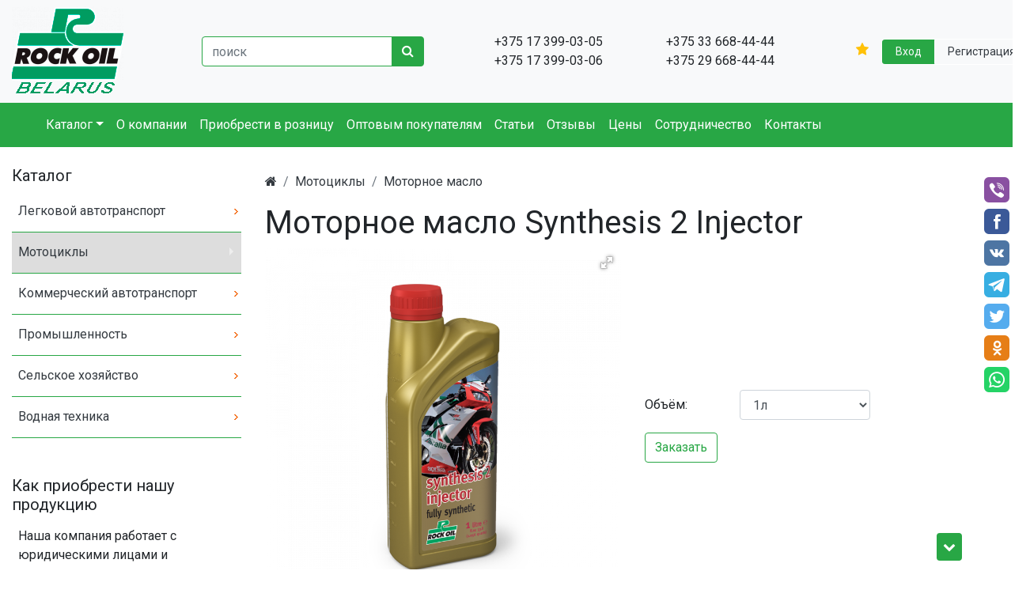

--- FILE ---
content_type: text/html; charset=UTF-8
request_url: https://rockoil.by/motocziklyi/motornoe-maslo-mt/motornoe-maslo-synthesis-2-injector.html
body_size: 8043
content:
<!doctype html>
<html lang="ru">
<head>
<title>Моторное масло Synthesis 2 Injector</title>
<meta name="description" content="">
<link rel="canonical" href="https://rockoil.by/motocziklyi/motornoe-maslo-mt/motornoe-maslo-synthesis-2-injector.html" />
<base href="https://rockoil.by/" />
<meta charset="UTF-8" />
<meta http-equiv="X-UA-Compatible" content="IE=edge">
<meta name="viewport" content="width=device-width, initial-scale=1, maximum-scale=1" />
<link rel="shortcut icon" href="/favicon.png" type="image/png">
<link rel="stylesheet" href="/assets/bootstrap/css/bootstrap.min.css">
<script src="/assets/js/script.js"></script>
<link href="/assets/css/style.css" rel="stylesheet" type="text/css" />
<link href="/assets/css/superfish.css" rel="stylesheet" type="text/css" />
<link href="/assets/font-awesome/css/font-awesome.min.css" rel="stylesheet" type="text/css">
<script src="https://ajax.googleapis.com/ajax/libs/jquery/3.5.1/jquery.min.js"></script>
<script type="application/ld+json">
{
"@context": "http://schema.org",
"@type": "BreadcrumbList",
"itemListElement":
[
{"@type": "ListItem",
"position": 1,
"name": "https://rockoil.by",
"item": "https://rockoil.by/"},{"@type": "ListItem",
"position": 2,
"name": "Мотоциклы",
"item": "https://rockoil.by/motocziklyi/"},{"@type": "ListItem",
"position": 3,
"name": "Моторное масло",
"item": "https://rockoil.by/motocziklyi/motornoe-maslo-mt/"},{"@type": "ListItem",
"position": 4,
"name": "Моторное масло Synthesis 2 Injector",
"item": "https://rockoil.by/motocziklyi/motornoe-maslo-mt/motornoe-maslo-synthesis-2-injector.html"}
]
}
</script>
<link rel="stylesheet" href="/assets/components/minishop2/css/web/default.css?v=0406dfeb5a" type="text/css" />
<script type="text/javascript">miniShop2Config = {"cssUrl":"\/assets\/components\/minishop2\/css\/web\/","jsUrl":"\/assets\/components\/minishop2\/js\/web\/","actionUrl":"\/assets\/components\/minishop2\/action.php","ctx":"web","close_all_message":"\u0437\u0430\u043a\u0440\u044b\u0442\u044c \u0432\u0441\u0435","price_format":[2,"."," "],"price_format_no_zeros":true,"weight_format":[3,"."," "],"weight_format_no_zeros":true};</script>
</head>
<body>
<header class="bg-light py-2">
    <div class="container">
        <div class="row align-items-center  justify-content-between">
            <div class="col-3 col-md-2 col-xl-2"><a href="/"><img class="img-fluid" src="/assets/images/logo1.png"></a></div>
            <div class="col-6 col-lg-4 col-xl-3"><div class="search" style="position: relative;">
<form class="form-inline my-2 my-lg-0 sisea-search-form" id="fsajax" action="rezultatyi-poiska.html" method="get"> 
<div class="input-group">
<input type="text" class="form-control form-control border-success" name="search" id="search" onkeyup="ajaxsrh()" placeholder="поиск" value="" size="25" autocomplete="off">   
<div class="input-group-append">
<button type="submit" title="Поиск" id="bsearch" class="btn btn-success border-success"><i class="fa fa-search"></i></button>
</div></div>
</form>
<div id="ajaxs" style="display:none;z-index:999;" class="bg-white position-absolute mt-0"></div>
</div></div>
            <div class="col-1 col-xl-2 text-left d-block d-lg-none"><a class="text-success" style="font-size:140%;" href="tel:+375173990306"><i class="fa fa-phone" aria-hidden="true"></i></a></div>
           <div class="col-1 col-xl-2 text-left d-block d-lg-none"><a href="lichnyij-kabinet/izbrannoe.html?favorite=1"><i title="Избранное" class="bi bi-star-fill text-warning mr-3" style="font-size:120;"></i></a></div>
           <div class="col-1 col-xl-2 text-left d-block d-lg-none"><a class="text-success" style="font-size:140%;" href="avtorizacziya.html"><i class="fa fa-user" aria-hidden="true"></i></a></div>
           
            <div class="col-3 col-xl-2 text-center d-none d-lg-block">
                <ul class="list-unstyled m-0">
                <li>+375 17 399-03-05</li>
                <li>+375 17 399-03-06</li>
                </ul>
              </div>
              
              <div class="col-3 col-xl-2 text-left d-none d-lg-block">
<ul class="list-unstyled m-0">
                <li>+375 33 668-44-44</li>
                <li>+375 29 668-44-44</li>
                </ul>
            </div>
            <div class="col-2 text-right d-none d-xl-block">
                <!--<img src="/images/logo-manufactured.png">-->
                
                <div class="d-flex">
<a href="lichnyij-kabinet/izbrannoe.html?favorite=1"><i title="Избранное" class="bi bi-star-fill text-warning mr-3" style="font-size:120;"></i></a>    
<!--<a href="korzina.html"><i title="Корзина" class="bi bi-basket2-fill text-white mr-3" style="font-size:120;"></i></a>  -->
<div class="btn-group border border-white rounded" role="group" aria-label="Basic example">
<!--<input type="button" class="authButton in btn btn-success text-light  btn-sm px-3" value="Вход" >
<input type="button" class="authButton reg btn btn-light text-dark btn-sm px-3" value="Регистрация">-->
<a href="avtorizacziya.html" title="Войти" class="authButton in btn btn-success text-light  btn-sm px-3">Вход</a>
<a href="registracziya.html" class="authButton reg btn btn-light text-dark btn-sm px-3">Регистрация</a>
</div>
</div>
                </div>

        </div>
    </div>
</header>
<nav class="navbar navbar-expand-lg navbar-dark bg-success mb-4 p-1">
<div class="container-fluid">
<div class="container">
<button class="navbar-toggler" type="button" data-toggle="collapse" data-target="#navbarNavDropdown" aria-controls="navbarNavDropdown" aria-expanded="false" aria-label="Toggle navigation">
<span class="navbar-toggler-icon"></span>
</button>
<div class="collapse navbar navbar-collapse py-1" id="navbarNavDropdown">
<ul class="navbar-nav me-auto mb-2 mb-lg-0">
<li class="nav-item dropdown">
<a class="nav-link dropdown-toggle text-white" href="#" id="navbarDropdownMenuLink" role="button" data-toggle="dropdown" aria-haspopup="true" aria-expanded="false">
Каталог</a>
<ul class="dropdown-menu " aria-labelledby="navbarDropdownMenuLink"><li class="first" ><a class="dropdown-item text-dark" href="/legkovoj-avtotransport/" >Легковой автотранспорт</a></li><li class="active" ><a class="dropdown-item text-dark" href="/motocziklyi/" >Мотоциклы</a></li><li class="" ><a class="dropdown-item text-dark" href="/kommercheskij-avtotransport/" >Коммерческий автотранспорт</a></li><li class="" ><a class="dropdown-item text-dark" href="/promyishlennost/" >Промышленность</a></li><li class="" ><a class="dropdown-item text-dark" href="/selskoe-xozyajstvo/" >Сельское хозяйство</a></li><li class="last" ><a class="dropdown-item text-dark" href="/vodnaya-texnika/" >Водная техника</a></li></ul></li>
<li class="nav-item"><a class="nav-link text-white" href="/o-nas.html">О компании</a></li>
<li class="nav-item"><a class="nav-link text-white" href="/priobresti-v-rozniczu.html">Приобрести в розницу</a></li>
<li class="nav-item"><a class="nav-link text-white" href="/optovyim-pokupatelyam.html">Оптовым покупателям</a></li>
<!--<li class="nav-item"><a class="nav-link text-white" href="/distribyuteryi-v-rb.html">Дистрибьютеры в РБ</a></li>-->
<li class="nav-item"><a class="nav-link text-white" href="/stati/">Статьи</a></li>
<li class="nav-item"><a class="nav-link text-white" href="/otzyivyi.html">Отзывы</a></li>
<li class="nav-item"><a class="nav-link text-white" href="/price.html">Цены</a></li>
<li class="nav-item"><a class="nav-link text-white" href="/sotrudnichestvo.html">Сотрудничество</a></li>
<li class="nav-item"><a class="nav-link text-white" href="/kontaktyi.html">Контакты</a></li>
</ul>
</div></div></div>
</nav>
<div class="container">
<div class="row justify-content-between">
<div class="col-3 d-none d-lg-block">
<p class="h5">Каталог</p>
<ul class="mainmenu nav flex-column "><li class="nav-item first" ><a href="/legkovoj-avtotransport/" class="parent text-dark nav-link p-2" ><span>Легковой автотранспорт</span></a><ul class="submenu nav flex-column "><li class="nav-item first" ><a class="nav-link p-2 text-dark" href="/legkovoj-avtotransport/antifrizyi/" >Антифризы</a></li><li class="nav-item " ><a class="nav-link p-2 text-dark" href="/legkovoj-avtotransport/motornoe-maslo-la/" >Моторное масло</a></li><li class="nav-item " ><a class="nav-link p-2 text-dark" href="/legkovoj-avtotransport/speczialnyie-zhidkosti/" >Специальные жидкости</a></li><li class="nav-item last" ><a class="nav-link p-2 text-dark" href="/legkovoj-avtotransport/transmissionnoe-maslo-la/" >Трансмиссионное масло</a></li></ul></li><li class="nav-item active" ><a href="/motocziklyi/" class="parent text-dark nav-link p-2" ><span>Мотоциклы</span></a><ul class="submenu nav flex-column "><li class="nav-item first active" ><a class="nav-link p-2 text-dark" href="/motocziklyi/motornoe-maslo-mt/" >Моторное масло</a></li><li class="nav-item " ><a class="nav-link p-2 text-dark" href="/motocziklyi/oxlazhdayushhie-zhidkosti-mt/" >Охлаждающие жидкости</a></li><li class="nav-item " ><a class="nav-link p-2 text-dark" href="/motocziklyi/oxlazhdayushhie-zhidkosti/" >Технические жидкости</a></li><li class="nav-item last" ><a class="nav-link p-2 text-dark" href="/motocziklyi/transmissionnoe-maslo-mt/" >Трансмиссионное масло</a></li></ul></li><li class="nav-item " ><a href="/kommercheskij-avtotransport/" class="parent text-dark nav-link p-2" ><span>Коммерческий автотранспорт</span></a><ul class="submenu nav flex-column "><li class="nav-item first" ><a class="nav-link p-2 text-dark" href="/kommercheskij-avtotransport/motornoe-maslo-ka/" >Моторное масло</a></li><li class="nav-item last" ><a class="nav-link p-2 text-dark" href="/kommercheskij-avtotransport/transmissionnoe-maslo-ka/" >Трансмиссионное масло</a></li></ul></li><li class="nav-item " ><a href="/promyishlennost/" class="parent text-dark nav-link p-2" ><span>Промышленность</span></a><ul class="submenu nav flex-column "><li class="nav-item first" ><a class="nav-link p-2 text-dark" href="/promyishlennost/smazki/" >Смазки</a></li></ul></li><li class="nav-item " ><a href="/selskoe-xozyajstvo/" class="parent text-dark nav-link p-2" ><span>Сельское хозяйство</span></a><ul class="submenu nav flex-column "><li class="nav-item first" ><a class="nav-link p-2 text-dark" href="/selskoe-xozyajstvo/motornoe-maslo-sh/" >Моторное масло</a></li></ul></li><li class="nav-item last" ><a href="/vodnaya-texnika/" class="parent text-dark nav-link p-2" ><span>Водная техника</span></a><ul class="submenu nav flex-column "><li class="nav-item first" ><a class="nav-link p-2 text-dark" href="/vodnaya-texnika/motornoe-maslo-vt/" >Моторное масло</a></li></ul></li></ul> 
<script>
var j = jQuery.noConflict();
j(document).ready(function() {
j('ul.mainmenu').superfish();
});
</script>
<div class="mt-5">
<p class="h5">Как приобрести нашу продукцию</p>
<div class="p-2">
<p>Наша компания работает с юридическими лицами и индивидуальными предпринимателями.</p> 
<p class="d-none">Для приобретения товаров можно наполнить корзину интересющими товарами, заполнить форму и отправить нам.</p>
<p class="d-none">Наши менеджеры произведут расчет и свяжутся с Вами для уточнения заявки.</p> 
<p>Для заказа можно просто позвонить нам по тел. <a class="text-success" href="tel:+375173990305">+375 17 399-03-05</a> или написать нам на email <a class="text-success" href="mailto:its@abro.by">its@abro.by</a> или через <a class="text-success" href="kontaktyi.html">форму обратной связи</a>.</p>  
</div></div>

</div>
<div class="col-12 col-lg-9">
<nav aria-label="breadcrumb"><ol class="breadcrumb bg-white px-0 py-2 mb-2"><li class="breadcrumb-item"><a class="text-dark" href="/"><i class="fa fa-home" aria-hidden="true"></i></a></li>
<li class="breadcrumb-item"><a class="text-dark" href="/motocziklyi/">Мотоциклы</a></li>
<li class="breadcrumb-item"><a class="text-dark" href="/motocziklyi/motornoe-maslo-mt/">Моторное масло</a></li></ol></nav>
<h1 class="text-center text-md-left">Моторное масло Synthesis 2 Injector</h1>
<div class="text-center text-md-left mb-2 mb-md-0">
    
    
    
</div>
<div id="msProduct" class="row align-items-center" itemtype="http://schema.org/Product" itemscope>
    <meta itemprop="name" content="Моторное масло Synthesis 2 Injector">
    <meta itemprop="description" content="Моторное масло Synthesis 2 Injector">
    <div class="col-12 col-md-6">
        <div id="msGallery">
            <div class="fotorama"
            data-nav="thumbs"
            data-width="100%"
            data-thumbheight="45"
            data-allowfullscreen="true"
            data-swipe="true"
            data-autoplay="5000">
                            <a href="/assets/images/products/127/motornoe-maslo-synthesis-2-injector-800x800.png" target="_blank">
                    <img src="/assets/images/products/127/small/motornoe-maslo-synthesis-2-injector-800x800.webp" alt="" title="motornoe-maslo-synthesis-2-injector-800x800">
                </a>
                    </div>
    </div>
    </div>
    <div class="col-12 col-md-6" itemtype="http://schema.org/AggregateOffer" itemprop="offers" itemscope>
        <meta itemprop="category" content="Моторное масло для мототехники">
        <meta itemprop="offerCount" content="1">
        <meta itemprop="price" content="0">
        <meta itemprop="lowPrice" content="0">
        <meta itemprop="priceCurrency" content="BYN">

        <form class="form-horizontal ms2_form" method="post">
            <input type="hidden" name="id" value="127"/>

       
                <div class="form-group row align-items-center">
        <label class="col-6 col-md-3 text-right text-md-left col-form-label" for="option_size">Объём:</label>
        <div class="col-6 col-md-9">
            <select name="options[size]" class="form-control col-md-6" id="option_size">
                                    <option value="1л">1л</option>
                                    <option value="4л">4л</option>
                                    <option value="20л">20л</option>
                                    <option value="60л">60л</option>
                                    <option value="200л">200л</option>
                            </select>
        </div>
    </div>


<button type="button" class="btn btn-outline-success" onclick="window.open('https://rockoil.by/kontaktyi.html')">Заказать</button>

           <!-- <div class="form-group row align-items-center">
                <label class="col-6 col-md-3 text-right text-md-left col-form-label" for="product_price">Количество:</label>
                <div class="col-6 col-md-9">
                    <div class="input-group">
                        <input type="number" name="count" min="1" id="product_price" class="form-control col-md-6" value="1"/>
                        <div class="input-group-append">
                            <span class="input-group-text">шт.</span>
                        </div>
                    </div>
                </div>
            </div>-->

            <!--<div class="form-group row align-items-center">
                <div class="col-12 offset-md-3 col-md-9 text-center text-md-left">
                    <button type="submit" class="btn btn-success" name="ms2_action" value="cart/add">
                        Добавить в корзину
                    </button>
                </div>
            </div>-->
        </form>

    </div>
</div>

    

    <p class="h3 mt-4">Характеристики</p>
        <div class="form-group row align-items-center mb-0 border-bottom">
        <label class="col-6 text-right text-md-left col-form-label">Внешний вид:</label>
        <div class="col-6 ">
                            янтарный                
                       </div>
    </div>
       <div class="form-group row align-items-center mb-0 border-bottom">
        <label class="col-6 text-right text-md-left col-form-label">Вязкость при 40°C (сСт):</label>
        <div class="col-6 ">
                            67,1                
                       </div>
    </div>
       <div class="form-group row align-items-center mb-0 border-bottom">
        <label class="col-6 text-right text-md-left col-form-label">Код продукта:</label>
        <div class="col-6 ">
                            07130                
                       </div>
    </div>
       <div class="form-group row align-items-center mb-0 border-bottom">
        <label class="col-6 text-right text-md-left col-form-label">Плотность при 15°C (кг/л):</label>
        <div class="col-6 ">
                            0,878                
                       </div>
    </div>
       <div class="form-group row align-items-center mb-0 border-bottom">
        <label class="col-6 text-right text-md-left col-form-label">Точка застывания°C:</label>
        <div class="col-6 ">
                            -45                
                       </div>
    </div>
   
    <p class="h3 mt-4">Спецификации / допуски</p>
        <div class="form-group row align-items-center mb-0 border-bottom">
        <label class="col-6 text-right text-md-left col-form-label">API:</label>
        <div class="col-6 ">
                            TC                
                       </div>
    </div>
       <div class="form-group row align-items-center mb-0 border-bottom">
        <label class="col-6 text-right text-md-left col-form-label">ISO:</label>
        <div class="col-6 ">
                            ISO-L-EGD                
                       </div>
    </div>
   
    <p class="h3 mt-4">Описание</p>
    <p><span>Полностью синтетическое двухтактное масло, изготовленное из различных синтетических базовых масел, включает эстеровые полиолы и полиизобутилены, которые успешно сочетаются с передовой технологией присадок.</span></p>
<p><span>Особенности:</span></p>
<p><span>Бездымное.</span></p>
<p><span>Легко смешивается.</span></p>
<p><span>Ультрачистое горение.</span></p>
<p><span>Высокая смазывающая способность - предотвращение заклинивания поршней под воздействием масла.</span></p>
<p><span>Высокая устойчивость к сдвигу - низкий уровень износа.</span></p>
<p><span>Отличная текучесть.</span></p>
<p><span>Synthesis 2 Injector является одним из ряда полностью синтетических смазочных материалов и представляет собой улучшенную версию чрезвычайно популярного «Synthesis 2». Этот продукт наиболее подходит для использования в инжекторной системе, но успешно используется в качестве премикс - масла.</span></p>
<p><span>ВНИМАНИЕ:</span></p>
<p><span>Synthesis 2 Injector не должен использоваться с касторовыми маслами.</span></p>
<p><span>Synthesis 2 Injector смешивается с этилированным или неэтилированным бензиновым, авиационным топливом и октановым усилителем, но не с метанолом.</span></p>
<p><span>Synthesis 2 Injector соответствует требованиям гидроциклов SEA-DOO</span></p>

</div>
</div>
</div>
<script>
var citem = document.getElementsByClassName('carousel-item');
var rand = getRandomIntInclusive(0, citem.length-1);
citem[rand].classList.add("active");
function getRandomIntInclusive(min, max) {
min = Math.ceil(min);
max = Math.floor(max);
return Math.floor(Math.random() * (max - min + 1)) + min;
}</script>
<p id="Go_Top"><a class="bg-success text-white p-2 rounded" href='#'><i class="fa fa-chevron-up"></i></a></p>
<p id="Go_Bottom"><a class="bg-success text-white p-2 rounded" href='#'><i class="fa fa-chevron-down"></i></a></p>
<footer class="bg-dark py-5 mt-5">
<div class="container">
    <div class="row text-light">
        <div class="col-12 col-lg-6 mb-4">
                <p class="mb-0">Общество с ограниченной ответственностью «Информторгсервис».</p>
                <p class="mb-0">Юридический и физический адрес: 220094 г.Минск, ул.Горовца 24-5</p>
                <p class="mb-0">Регистрация в торговом реестре РБ</p>
                <p class="mb-0">Сайт зарегистрирован в БелГИЭ</p>
                <p class="mb-0">e-mail: <a class="text-light" href="mailto:its@abro.by">its@abro.by</a></p>
                <p class="mb-0">Контактный телефон: <a class="text-light" href="tel:+375173990306">+375 17 399-03-06</a></p>
                <p class="mb-0">Режим работы: понедельник-пятница с 8.30 до 17.30</p>
                <p class="mb-0">УНП 101372593</p>
             </div>
<div class="col-12 col-lg-4 mt-2">
    <p class="h4 text-white">Мы в социальных сетях</p>
<div class="row">
    <div class="col">
        <a target="_blank" href="https://www.facebook.com/rockoil.lubricants">
        <img class="rounded" src="/images/facebook.png" alt="facebook" width="50" height="50"/>
        </a></div>
    <div class="col">
        <a target="_blank" href="https://twitter.com/RockOilNews?fbclid=IwAR3M7SC0RVNE7CywQeAcDoepnH4SEut_j8TUpMYna6KhVEaGqh1oVU0mivI">
            <img class="rounded" src="/images/twitter.png" alt="twitter" width="50" height="50"/>
        </a></div>
    <div class="col">
        <a target="_blank" href="https://www.instagram.com/rockoilnews/?fbclid=IwAR14TAXKtQj4cXZeBYZpcHn0MtreH6CpMpA_QMrvZAU0LP2nrFOH9p-HMZI">
            <img class="rounded" src="/images/instagramm.png" alt="instagram" width="50" height="50"/>
        </a></div>
</div>
    </div>            
        </div>
        <p class="text-light text-center py-1">© 2023  rockoil.by</p>
    </div>
</footer>
<link rel="stylesheet" href="https://cdn.jsdelivr.net/gh/fancyapps/fancybox@3.5.7/dist/jquery.fancybox.min.css">
<script src="https://cdn.jsdelivr.net/gh/fancyapps/fancybox@3.5.7/dist/jquery.fancybox.min.js"></script>
<script src="/assets/js/script.js"></script>
<script src="/assets/bootstrap/js/popper.min.js"></script>
<script src="/assets/bootstrap/js/bootstrap.min.js"></script>
<script src="/assets/js/superfish.js"></script>
<script>
var p = jQuery.noConflict();
p(function () {
 p('[data-toggle="popover"]').popover()
})
</script>
<script>
function ajaxsrh(){
var f = jQuery.noConflict();
var msg = f("#fsajax").serialize()
if(f('#search').val().length>1){
f.ajax({
        url : "/assets/searchquery.php",
        type: "POST",
        cache: false,
        data : msg,
        success: function(response){
		jsno = f.parseJSON(response);
		f('#ajaxs').show();
        f('#ajaxs').html(jsno.ans);
        }
            });
}else{
f('#ajaxs').hide();
}   }
</script>
<!-- uSocial -->
<script async src="https://usocial.pro/usocial/usocial.js?uid=864205c7bef49607&v=6.1.5" data-script="usocial" charset="utf-8"></script>
<div class="uSocial-Share" data-pid="abcc30592739e4e08b48a96b2e405128" data-type="share" data-options="round-rect,style1,default,right,slide-down,size32,eachCounter0,counter0,mobile_position_right" data-social="vi,fb,vk,telegram,twi,ok,wa"></div>
<!-- /uSocial -->
<!-- Yandex.Metrika counter -->
<script type="text/javascript" >
   (function(m,e,t,r,i,k,a){m[i]=m[i]||function(){(m[i].a=m[i].a||[]).push(arguments)};
   m[i].l=1*new Date();k=e.createElement(t),a=e.getElementsByTagName(t)[0],k.async=1,k.src=r,a.parentNode.insertBefore(k,a)})
   (window, document, "script", "https://mc.yandex.ru/metrika/tag.js", "ym");

   ym(73726156, "init", {
        clickmap:true,
        trackLinks:true,
        accurateTrackBounce:true
   });
</script>
<noscript><div><img src="https://mc.yandex.ru/watch/73726156" style="position:absolute; left:-9999px;" alt="" /></div></noscript>
<!-- /Yandex.Metrika counter -->
<script type="text/javascript" src="/assets/components/minishop2/js/web/default.js?v=0406dfeb5a"></script>
</body>
</html>

--- FILE ---
content_type: text/css
request_url: https://rockoil.by/assets/css/style.css
body_size: 889
content:
@import url("https://cdn.jsdelivr.net/npm/bootstrap-icons@1.3.0/font/bootstrap-icons.css");
@import url('https://fonts.googleapis.com/css2?family=Roboto:wght@400;700&display=swap');
@media (min-width: 1200px){
.container{max-width:1400px!important;}
}
body{font-family: 'Roboto', sans-serif;}
/*a {color: #333!important; text-decoration: none!important;}
a:hover{color: #000!important;text-decoration: none!important;}*/
a.text-white:hover{color: #d2d2d2!important; cursor:pointer;}
*{outline-style: none; }
:active, :hover, :focus { outline: 0; outline-offset: 0;}
:focus {border-color: none!important;outline: 0!important; box-shadow: none!important;}



ul.mainmenu li {
    position: relative;
    display: table;
    height: 52px;
    width: 100%;
}
ul.mainmenu li.active a{
	background:#ddd;
}
ul.mainmenu a {
    display: table-cell;
    vertical-align: middle;
    border-bottom: solid 1px #28a745;
    line-height: 1;
}
ul.mainmenu a:hover{
	background:#ddd;
	
}
ul.mainmenu a span{
	transition: .3s linear;
	padding-left:0px;
}
ul.mainmenu a:hover span{
	transition: .1s linear;
	padding-left:6px;
}
a.parent {
    background: url(/images/sub_icon.gif) no-repeat scroll 100% center transparent;
    background-position: 99%;
}
ul.mainmenu li ul {
    background: #fff;
    position: absolute;
    margin-top: -1px;
    border: solid 1px #28a745;
	border-bottom: none; 
    z-index: 999;
    width: 250px;
}
ul.mainmenu li {
    position: relative;
    display: table;
    height: 52px;
    width: 100%;
}
.card:hover{
	border: solid 1px #1e7e34;  
}
.tabview .prodrow{}
.listview .prodrow{ display: block;}
.listview .prodrow>.col{flex: 100%; max-width: 100%;}
.listview .imgblock{ max-width: 20%;} 
.listview form.ms2_form{display: flex;} 
.tabview .descblock .nameblock{text-align:center;}
.tabview .descblock { display: block;} 
.listview .descblock{max-width: 100%;flex: 100%;}

#Go_Top {
    position: fixed;
    right: 5%;
    bottom: -60px;
    z-index: 999;
    transition: bottom .4s;
}
#Go_Bottom {
    position: fixed;
    right: 5%;
    /* top: -70px; */
    bottom: -60px;
    z-index: 999;
    transition: top .4s;
}
.up {
    bottom: 60px !important;
}
.down {

    bottom: 0px !important;
}

#Go_Top a, #Go_Bottom a {
   /* display: block;
    text-align: center;*/
    -webkit-transition: .4s;
    -moz-transition: .4s;
    transition: .4s;
    /*font-size: 25px;
    padding: 5px;
    background-color: #3366cc;
    color: white;*/
}


--- FILE ---
content_type: application/javascript
request_url: https://rockoil.by/assets/js/script.js
body_size: 1550
content:
function SelectElement(id){ 
var urli = new URL(window.location.href);
var element = document.getElementById(id);
var val = urli.searchParams.get(id);
if(val!=null){
element.value = val;
element.checked= true;}
}
function MultiSelectElement(id){  
var urli = new URL(window.location.href);
var element = document.getElementById(id);
var values = urli.searchParams.getAll(id+"[]");
for (var i = 0; i < element.options.length; i++) {
element.options[i].selected = values.indexOf(element.options[i].value) >= 0;}
} 

function CheckBoxGroup(name){  
//console.log(name); 
var urli = new URL(window.location.href);
var rr = jQuery.noConflict();
var values = urli.searchParams.getAll(name+"[]");  
rr.each(rr("."+name), function(){  
if(values.indexOf(rr(this).val())>=0){
rr(this).prop('checked', true);	}
else{	
rr(this).prop('checked', false);}
//console.log(rr(this));
  });

}
function loadinfo(el){
	var values = document.getElementsByClassName('shlink');
	for(var i = 0; i < values.length; i++){
		document.getElementsByClassName('shlink')[i].innerHTML='';
		//console.log(document.getElementsByClassName('shlink')[i]);
	}
	//console.log(el);
	if(el.checked == true){
		//el.parentNode.parentNode.append(' Показать'); 
		el.parentNode.parentNode.getElementsByClassName('shlink')[0].innerHTML=' <input type="submit" class="btn btn-sm btn-outline-success" value="Показать">';
		//console.log(el.parentNode.parentNode.getElementsByClassName('shlink'));
	}else{
		el.parentNode.parentNode.getElementsByClassName('shlink')[0].innerHTML='';
		var x = document.getElementById("ffiltr");
x.submit(); // Form submission
	}
	//el.parentNode.parentNode.append(' Показать'); 
	//console.log(el.parentNode.parentNode);
}



function getCookie(name) {
var matches = document.cookie.match(new RegExp("(?:^|; )" + name.replace(/([\.$?*|{}\(\)\[\]\\\/\+^])/g, '\\$1') + "=([^;]*)" ));
return matches ? decodeURIComponent(matches[1]) : undefined;
}
function set_cookie (name, value){
delete_cookie(name);
document.cookie = name + "=" + escape ( value ) + '; path=/';
}
function delete_cookie ( cookie_name ){
document.cookie = cookie_name +'=; expires=Thu, 01 Jan 1970 00:00:00 GMT;';
}
function tofav(id,userid){
	var f = jQuery.noConflict();
f.ajax({
url: "/assets/tofav.php",
type: "POST",
data: {id: id,userid: userid},
dataType: "html",
success: function() {         }
  });
location.reload();  
}
function fromfav(id,userid){
var f = jQuery.noConflict();	
f.ajax({
url: "/assets/fromfav.php",
type: "POST",
data: {id: id,userid: userid},
dataType: "html",
success: function() {   }
});
location.reload();
}

function updateURLParameter(url, param, paramVal)
{
    var TheAnchor = null;
    var newAdditionalURL = "";
    var tempArray = url.split("?");
    var baseURL = tempArray[0];
    var additionalURL = tempArray[1];
    var temp = "";

    if (additionalURL) 
    {
        var tmpAnchor = additionalURL.split("#");
        var TheParams = tmpAnchor[0];
            TheAnchor = tmpAnchor[1];
        if(TheAnchor)
            additionalURL = TheParams;

        tempArray = additionalURL.split("&");

        for (var i=0; i<tempArray.length; i++)
        {
            if(tempArray[i].split('=')[0] != param)
            {
                newAdditionalURL += temp + tempArray[i];
                temp = "&";
            }
        }        
    }
    else
    {
        var tmpAnchor = baseURL.split("#");
        var TheParams = tmpAnchor[0];
            TheAnchor  = tmpAnchor[1];

        if(TheParams)
            baseURL = TheParams;
    }

    if(TheAnchor)
        paramVal += "#" + TheAnchor;

    var rows_txt = temp + "" + param + "=" + paramVal;
    return baseURL + "?" + newAdditionalURL + rows_txt;
}


var d= jQuery.noConflict();
d(function(){
d("#Go_Top").removeAttr("href");
if (d(window).scrollTop()>="250") d("#Go_Top").addClass("up")
d(window).scroll(function(){
if (d(window).scrollTop()<="250") d("#Go_Top").removeClass("up")
else d("#Go_Top").addClass("up")
});
d("#Go_Bottom").removeAttr("href");
if (d(window).scrollTop()<=d(document).height()-"999") d("#Go_Bottom").addClass("down")
d(window).scroll(function(){
if (d(window).scrollTop()>=d(document).height()-"999") d("#Go_Bottom").removeClass("down")
else d("#Go_Bottom").addClass("down")
});

d("#Go_Top").click(function(){
d("html, body").animate({scrollTop:0},"slow"); return false;
})
d("#Go_Bottom").click(function(){
d("html, body").animate({scrollTop:d(document).height()},"slow"); return false;
})
});

--- FILE ---
content_type: application/javascript
request_url: https://rockoil.by/assets/components/minishop2/js/web/lib/fotorama.min.js
body_size: 17216
content:
/*!
 * Fotorama 4.6.4 | http://fotorama.io/license/
 */
fotoramaVersion="4.6.4",function(i,be,xe,_e,u){"use strict";var Ce="fotorama",Te="fullscreen",ke=Ce+"__wrap",Me=ke+"--video",Se=ke+"--no-controls",Fe=ke+"--only-active",Ee=Ce+"__stage",Pe=Ee+"__frame",je=Ce+"__grab",Ne=Ce+"__arr",$e=Ne+"--disabled",qe=Ce+"__nav",Ae=qe+"--dots",ze=qe+"--thumbs",Oe=qe+"__frame",t=Ce+"__fade",d=t+"-front",h=t+"-rear",Le="fotorama__shadows",Ie=Ce+"__active",De=Ce+"__select",Re=Ce+"--fullscreen",We=Ce+"__error",He=Ce+"__loading",Ke=Ce+"__loaded",A=Ce+"__grabbing",Ve=Ce+"__img",Be=Ce+"__thumb",e=Ce+"__video",Xe=e+"-play",Qe='" tabindex="0" role="button',n=_e&&_e.fn.jquery.split(".");if(!n||n[0]<1||1==n[0]&&n[1]<8)throw"Fotorama requires jQuery 1.8 or later and will not run without it.";var l=function(f,i){var t,o,a={},d=f.documentElement,h="modernizr",r=f.createElement(h).style,e=" -webkit- -moz- -o- -ms- ".split(" "),n="Webkit Moz O ms",s=n.split(" "),u=n.toLowerCase().split(" "),l={},c=[],m=c.slice,p={}.hasOwnProperty;function v(t){r.cssText=t}function w(t,e){return typeof t===e}function g(t,e){for(var n in t){var o=t[n];if(!~(""+o).indexOf("-")&&r[o]!==i)return"pfx"!=e||o}return!1}function y(t,e,n){var o=t.charAt(0).toUpperCase()+t.slice(1),a=(t+" "+s.join(o+" ")+o).split(" ");return w(e,"string")||void 0===e?g(a,e):function(t,e,n){for(var o in t){var a=e[t[o]];if(a!==i)return!1===n?t[o]:w(a,"function")?a.bind(n||e):a}return!1}(a=(t+" "+u.join(o+" ")+o).split(" "),e,n)}for(var b in o=void 0!==p&&void 0!==p.call?function(t,e){return p.call(t,e)}:function(t,e){return e in t&&void 0===t.constructor.prototype[e]},Function.prototype.bind||(Function.prototype.bind=function(o){var a=this;if("function"!=typeof a)throw new TypeError;var i=m.call(arguments,1),r=function(){if(this instanceof r){var t=function(){};t.prototype=a.prototype;var e=new t,n=a.apply(e,i.concat(m.call(arguments)));return Object(n)===n?n:e}return a.apply(o,i.concat(m.call(arguments)))};return r}),l.csstransforms3d=function(){return!!y("perspective")},l)o(l,b)&&(t=b.toLowerCase(),a[t]=l[b](),c.push((a[t]?"":"no-")+t));return a.addTest=function(t,e){if("object"==typeof t)for(var n in t)o(t,n)&&a.addTest(n,t[n]);else{if(t=t.toLowerCase(),a[t]!==i)return a;e="function"==typeof e?e():e,"undefined"!=typeof enableClasses&&enableClasses&&(d.className+=" "+(e?"":"no-")+t),a[t]=e}return a},v(""),0,a._version="2.6.2",a._prefixes=e,a._domPrefixes=u,a._cssomPrefixes=s,a.testProp=function(t){return g([t])},a.testAllProps=y,a.testStyles=function(t,e,n,o){var a,i,r,s,u=f.createElement("div"),l=f.body,c=l||f.createElement("body");if(parseInt(n,10))for(;n--;)(r=f.createElement("div")).id=o?o[n]:h+(n+1),u.appendChild(r);return a=["&#173;",'<style id="s',h,'">',t,"</style>"].join(""),u.id=h,(l?u:c).innerHTML+=a,c.appendChild(u),l||(c.style.background="",c.style.overflow="hidden",s=d.style.overflow,d.style.overflow="hidden",d.appendChild(c)),i=e(u,t),l?u.parentNode.removeChild(u):(c.parentNode.removeChild(c),d.style.overflow=s),!!i},a.prefixed=function(t,e,n){return e?y(t,e,n):y(t,"pfx")},a}(be),Ue={ok:!1,is:function(){return!1},request:function(){},cancel:function(){},event:"",prefix:""},o="webkit moz o ms khtml".split(" ");if(void 0!==be.cancelFullScreen)Ue.ok=!0;else for(var a=0,r=o.length;a<r;a++)if(Ue.prefix=o[a],void 0!==be[Ue.prefix+"CancelFullScreen"]){Ue.ok=!0;break}Ue.ok&&(Ue.event=Ue.prefix+"fullscreenchange",Ue.is=function(){switch(this.prefix){case"":return be.fullScreen;case"webkit":return be.webkitIsFullScreen;default:return be[this.prefix+"FullScreen"]}},Ue.request=function(t){return""===this.prefix?t.requestFullScreen():t[this.prefix+"RequestFullScreen"]()},Ue.cancel=function(t){return""===this.prefix?be.cancelFullScreen():be[this.prefix+"CancelFullScreen"]()});var Ye,Ge={lines:12,length:5,width:2,radius:7,corners:1,rotate:15,color:"rgba(128, 128, 128, .75)",hwaccel:!0},Je={top:"auto",left:"auto",className:""};Ye=function(){"use strict";var i=["webkit","Moz","ms","O"],l={},m;function p(t,e){var n=be.createElement(t||"div"),o;for(o in e)n[o]=e[o];return n}function c(t){for(var e=1,n=arguments.length;e<n;e++)t.appendChild(arguments[e]);return t}var f=function(){var t=p("style",{type:"text/css"});c(be.getElementsByTagName("head")[0],t);return t.sheet||t.styleSheet}();function r(t,e,n,o){var a=["opacity",e,~~(t*100),n,o].join("-"),i=.01+n/o*100,r=Math.max(1-(1-t)/e*(100-i),t),s=m.substring(0,m.indexOf("Animation")).toLowerCase(),u=s&&"-"+s+"-"||"";if(!l[a]){f.insertRule("@"+u+"keyframes "+a+"{"+"0%{opacity:"+r+"}"+i+"%{opacity:"+t+"}"+(i+.01)+"%{opacity:1}"+(i+e)%100+"%{opacity:"+t+"}"+"100%{opacity:"+r+"}"+"}",f.cssRules.length);l[a]=1}return a}function o(t,e){var n=t.style,o,a;e=e.charAt(0).toUpperCase()+e.slice(1);for(a=0;a<i.length;a++){o=i[a]+e;if(n[o]!==u)return o}if(n[e]!==u)return e}function v(t,e){for(var n in e)t.style[o(t,n)||n]=e[n];return t}function e(t){for(var e=1;e<arguments.length;e++){var n=arguments[e];for(var o in n)if(t[o]===u)t[o]=n[o]}return t}function w(t){var e={x:t.offsetLeft,y:t.offsetTop};while(t=t.offsetParent)e.x+=t.offsetLeft,e.y+=t.offsetTop;return e}function d(t,e){return typeof t=="string"?t:t[e%t.length]}var n={lines:12,length:7,width:5,radius:10,rotate:0,corners:1,color:"#000",direction:1,speed:1,trail:100,opacity:1/4,fps:20,zIndex:2e9,className:"spinner",top:"auto",left:"auto",position:"relative"};function a(t){if(typeof this=="undefined")return new a(t);this.opts=e(t||{},a.defaults,n)}function t(){function l(t,e){return p("<"+t+' xmlns="urn:schemas-microsoft.com:vml" class="spin-vml">',e)}f.addRule(".spin-vml","behavior:url(#default#VML)");a.prototype.lines=function(t,o){var a=o.length+o.width,e=2*a;function i(){return v(l("group",{coordsize:e+" "+e,coordorigin:-a+" "+-a}),{width:e,height:e})}var n=-(o.width+o.length)*2+"px",r=v(i(),{position:"absolute",top:n,left:n}),s;function u(t,e,n){c(r,c(v(i(),{rotation:360/o.lines*t+"deg",left:~~e}),c(v(l("roundrect",{arcsize:o.corners}),{width:a,height:o.width,left:o.radius,top:-o.width>>1,filter:n}),l("fill",{color:d(o.color,t),opacity:o.opacity}),l("stroke",{opacity:0}))))}if(o.shadow)for(s=1;s<=o.lines;s++)u(s,-2,"progid:DXImageTransform.Microsoft.Blur(pixelradius=2,makeshadow=1,shadowopacity=.3)");for(s=1;s<=o.lines;s++)u(s);return c(t,r)};a.prototype.opacity=function(t,e,n,o){var a=t.firstChild;o=o.shadow&&o.lines||0;if(a&&e+o<a.childNodes.length){a=a.childNodes[e+o];a=a&&a.firstChild;a=a&&a.firstChild;if(a)a.opacity=n}}}a.defaults={},e(a.prototype,{spin:function(t){this.stop();var n=this,o=n.opts,a=n.el=v(p(0,{className:o.className}),{position:o.position,width:0,zIndex:o.zIndex}),e=o.radius+o.length+o.width,i,r;if(t){t.insertBefore(a,t.firstChild||null);r=w(t);i=w(a);v(a,{left:(o.left=="auto"?r.x-i.x+(t.offsetWidth>>1):parseInt(o.left,10)+e)+"px",top:(o.top=="auto"?r.y-i.y+(t.offsetHeight>>1):parseInt(o.top,10)+e)+"px"})}a.setAttribute("role","progressbar");n.lines(a,n.opts);if(!m){var s=0,u=(o.lines-1)*(1-o.direction)/2,l,c=o.fps,f=c/o.speed,d=(1-o.opacity)/(f*o.trail/100),h=f/o.lines;(function t(){s++;for(var e=0;e<o.lines;e++){l=Math.max(1-(s+(o.lines-e)*h)%f*d,o.opacity);n.opacity(a,e*o.direction+u,l,o)}n.timeout=n.el&&setTimeout(t,~~(1e3/c))})()}return n},stop:function(){var t=this.el;if(t){clearTimeout(this.timeout);if(t.parentNode)t.parentNode.removeChild(t);this.el=u}return this},lines:function(t,n){var o=0,e=(n.lines-1)*(1-n.direction)/2,a;function i(t,e){return v(p(),{position:"absolute",width:n.length+n.width+"px",height:n.width+"px",background:t,boxShadow:e,transformOrigin:"left",transform:"rotate("+~~(360/n.lines*o+n.rotate)+"deg) translate("+n.radius+"px"+",0)",borderRadius:(n.corners*n.width>>1)+"px"})}for(;o<n.lines;o++){a=v(p(),{position:"absolute",top:1+~(n.width/2)+"px",transform:n.hwaccel?"translate3d(0,0,0)":"",opacity:n.opacity,animation:m&&r(n.opacity,n.trail,e+o*n.direction,n.lines)+" "+1/n.speed+"s linear infinite"});if(n.shadow)c(a,v(i("#000","0 0 4px "+"#000"),{top:2+"px"}));c(t,c(a,i(d(n.color,o),"0 0 1px rgba(0,0,0,.1)")))}return t},opacity:function(t,e,n){if(e<t.childNodes.length)t.childNodes[e].style.opacity=n}});var s=v(p("group"),{behavior:"url(#default#VML)"});if(!o(s,"transform")&&s.adj)t();else m=o(s,"animation");return a}();var Ze,tn,w,g,y,b,en=_e(i),nn=_e(be),s="quirks"===xe.hash.replace("#",""),c=l.csstransforms3d,on=c&&!s,an=c||"CSS1Compat"===be.compatMode,rn=Ue.ok,f=navigator.userAgent.match(/Android|webOS|iPhone|iPad|iPod|BlackBerry|Windows Phone/i),sn=!on||f,un=navigator.msPointerEnabled,m="onwheel"in be.createElement("div")?"wheel":be.onmousewheel!==u?"mousewheel":"DOMMouseScroll",ln=250,cn=300,p=1400,fn="$stageFrame",dn="$navDotFrame",hn="$navThumbFrame",v=function(i){var r,t="bez_"+_e.makeArray(arguments).join("_").replace(".","p");return"function"!=typeof _e.easing[t]&&(r=function(n,o){function i(t,e){return u[e]=3*n[e],s[e]=3*(o[e]-n[e])-u[e],r[e]=1-u[e]-s[e],t*(u[e]+t*(s[e]+t*r[e]))}function e(t){for(var e,n,o=t,a=0;++a<14&&(e=i(o,0)-t,!(Math.abs(e)<.001));)o-=e/(n=o,u[0]+n*(2*s[0]+3*r[0]*n));return o}var r=[null,null],s=[null,null],u=[null,null];return function(t){return i(e(t),1)}},_e.easing[t]=function(t,e,n,o,a){return o*r([i[0],i[1]],[i[2],i[3]])(e/a)+n}),t}([.1,0,.25,1]),x="50%",_={width:null,minwidth:null,maxwidth:"100%",height:null,minheight:null,maxheight:null,ratio:null,margin:2,glimpse:0,fit:"contain",position:x,thumbposition:x,nav:"dots",navposition:"bottom",navwidth:null,thumbwidth:64,thumbheight:64,thumbmargin:2,thumbborderwidth:2,thumbfit:"cover",allowfullscreen:!1,transition:"slide",clicktransition:null,transitionduration:cn,captions:!0,hash:!1,startindex:0,loop:!1,autoplay:!1,stopautoplayontouch:!0,keyboard:!1,arrows:!0,click:!0,swipe:!0,trackpad:!1,enableifsingleframe:!1,controlsonstart:!0,shuffle:!1,direction:"ltr",shadows:!0,spinner:null},mn={left:!0,right:!0,down:!1,up:!1,space:!1,home:!1,end:!1};function pn(){}function vn(t,e,n){return Math.max(isNaN(e)?-1/0:e,Math.min(isNaN(n)?1/0:n,t))}function wn(t){var e={};return on?e.transform="translate3d("+t+"px,0,0)":e.left=t,e}function gn(t){return{"transition-duration":t+"ms"}}function C(t,e){return isNaN(t)?e:t}function yn(t,e){return C(+String(t).replace(e||"px",""))}function bn(t,e){return C((/%$/.test(n=t)?yn(n,"%"):u)/100*e,yn(t));var n}function xn(t){return(!isNaN(yn(t))||!isNaN(yn(t,"%")))&&t}function _n(t,e,n,o){return(t-(o||0))*(e+(n||0))}function T(t,e,n,o){var a,i,r,s=t.data();s&&(s.onEndFn=function(){a||(a=!0,clearTimeout(s.tT),n())},s.tProp=e,clearTimeout(s.tT),s.tT=setTimeout(function(){s.onEndFn()},1.5*o),(r=(i=t).data()).tEnd||(In(i[0],{WebkitTransition:"webkitTransitionEnd",MozTransition:"transitionend",OTransition:"oTransitionEnd otransitionend",msTransition:"MSTransitionEnd",transition:"transitionend"}[l.prefixed("transition")],function(t){r.tProp&&t.propertyName.match(r.tProp)&&r.onEndFn()}),r.tEnd=!0))}function Cn(n,t){if(n.length){var e=n.data();on?(n.css(gn(0)),e.onEndFn=pn,clearTimeout(e.tT)):n.stop();var o=Tn(t,function(){return t=n,on?+((e=t.css("transform")).match(/ma/)&&e.match(/-?\d+(?!d)/g)[e.match(/3d/)?12:4]):+t.css("left").replace("px","");var t,e});return n.css(wn(o)),o}}function Tn(){for(var t,e=0,n=arguments.length;e<n&&"number"!=typeof(t=e?arguments[e]():arguments[e]);e++);return t}function z(t,e){return Math.round(t+(e-t)/1.5)}function kn(){return kn.p=kn.p||("https:"===xe.protocol?"https://":"http://"),kn.p}function Mn(t,e){return"string"!=typeof t?t:(n=t,(o=be.createElement("a")).href=n,(t=o).host.match(/youtube\.com/)&&t.search?(r=t.search.split("v=")[1])&&(-1!==(i=r.indexOf("&"))&&(r=r.substring(0,i)),a="youtube"):t.host.match(/youtube\.com|youtu\.be/)?(r=t.pathname.replace(/^\/(embed\/|v\/)?/,"").replace(/\/.*/,""),a="youtube"):t.host.match(/vimeo\.com/)&&(a="vimeo",r=t.pathname.replace(/^\/(video\/)?/,"").replace(/\/.*/,"")),r&&a||!e||(r=t.href,a="custom"),!!r&&{id:r,type:a,s:t.search.replace(/^\?/,""),p:kn()});var n,o,a,i,r}function Sn(t,e,n,o){for(var a=0,i=t.length;a<i;a++){var r=t[a];if(r.i===n&&r.thumbsReady){var s={videoReady:!0};s[fn]=s[hn]=s[dn]=!1,o.splice(a,1,_e.extend({},r,s,e));break}}}function Fn(t){var f=[];function d(t,e,n){var o=n.thumb&&n.img!==n.thumb,a=yn(n.width||t.attr("width")),i=yn(n.height||t.attr("height")),r=e.attr("alt"),s=e.attr("title");r&&_e.extend(n,{alt:r}),s&&_e.extend(n,{title:s}),_e.extend(n,{width:a,height:i,thumbratio:Ln(n.thumbratio||yn(n.thumbwidth||e&&e.attr("width")||o||a)/yn(n.thumbheight||e&&e.attr("height")||o||i))})}return t.children().each(function(){var t,e,n,o,a,i,r,s,u,l=_e(this),c=On(_e.extend(l.data(),{id:l.attr("id")}));if(l.is("a, img"))e=c,n=!0,o=(t=l).children("img").eq(0),a=t.attr("href"),i=t.attr("src"),r=o.attr("src"),s=e.video,(u=!!n&&Mn(a,!0===s))?a=!1:u=s,d(t,o,_e.extend(e,{video:u,img:e.img||a||i||r,thumb:e.thumb||r||i||a}));else{if(l.is(":empty"))return;d(l,null,_e.extend(c,{html:this,_html:l.html()}))}f.push(c)}),f}function En(t,e,n,o){return En.i||(En.i=1,En.ii=[!0]),o=o||En.i,void 0===En.ii[o]&&(En.ii[o]=!0),t()?e():En.ii[o]&&setTimeout(function(){En.ii[o]&&En(t,e,n,o)},n||100),En.i++}function Pn(t,e,n,o){var a,i,r,s,u,l,c,f,d,h=t.data(),m=h.measures;return!m||h.l&&h.l.W===m.width&&h.l.H===m.height&&h.l.r===m.ratio&&h.l.w===e.w&&h.l.h===e.h&&h.l.m===n&&h.l.p===o||(a=m.width,i=m.height,r=e.w/e.h,s=m.ratio>=r,u="scaledown"===n,l="contain"===n,c="cover"===n,f={x:xn((d=((d=o)+"").split(/\s+/))[0])||x,y:xn(d[1])||x},s&&(u||l)||!s&&c?i=(a=vn(e.w,0,u?a:1/0))/m.ratio:(s&&c||!s&&(u||l))&&(a=(i=vn(e.h,0,u?i:1/0))*m.ratio),t.css({width:a,height:i,left:bn(f.x,e.w-a),top:bn(f.y,e.h-i)}),h.l={W:m.width,H:m.height,r:m.ratio,w:e.w,h:e.h,m:n,p:o}),!0}function jn(t,e,n){return e!==n&&(t<=e?"left":n<=t?"right":"left right")}function Nn(t,e,n,o){if(!n)return!1;if(!isNaN(t))return t-(o?0:1);for(var a,i=0,r=e.length;i<r;i++){if(e[i].id===t){a=i;break}}return a}function $n(t,e){return'<div class="'+t+'">'+(e||"")+"</div>"}function qn(t){for(var e=t.length;e;){var n=Math.floor(Math.random()*e--),o=t[e];t[e]=t[n],t[n]=o}return t}function An(t){return"[object Array]"==Object.prototype.toString.call(t)&&_e.map(t,function(t){return _e.extend({},t)})}function zn(t,e,n){t.scrollLeft(e||0).scrollTop(n||0)}function On(t){if(t){var n={};return _e.each(t,function(t,e){n[t.toLowerCase()]=e}),n}}function Ln(t){if(t){var e=+t;return isNaN(e)?(e=t.split("/"))[0]/e[1]||u:e}}function In(t,e,n,o){e&&(t.addEventListener?t.addEventListener(e,n,!!o):t.attachEvent("on"+e,n))}function Dn(t){return{tabindex:-1*t+"",disabled:t}}function Rn(e,n){In(e,"keyup",function(t){e.getAttribute("disabled")||13==t.keyCode&&n.call(e,t)})}function Wn(e,n){In(e,"focus",e.onfocusin=function(t){n.call(e,t)},!0)}function Hn(t,e){t.preventDefault?t.preventDefault():t.returnValue=!1,e&&t.stopPropagation&&t.stopPropagation()}function Kn(t){return t?">":"<"}function Vn(t,e){var n=t.data(),o=Math.round(e.pos),a=function(){n.sliding=!1,(e.onEnd||pn)()};void 0!==e.overPos&&e.overPos!==e.pos&&(o=e.overPos,a=function(){Vn(t,_e.extend({},e,{overPos:e.pos,time:Math.max(cn,e.time/2)}))});var i=_e.extend(wn(o),e.width&&{width:e.width});n.sliding=!0,on?(t.css(_e.extend(gn(e.time),i)),10<e.time?T(t,"transform",a,e.time):a()):t.stop().animate(i,e.time,v,a)}function Bn(t,e,n,o,a,i){var r,s,u,l,c,f=void 0!==i;!f&&(a.push(arguments),Array.prototype.push.call(arguments,a.length),1<a.length)||(t=t||_e(t),e=e||_e(e),r=t[0],s=e[0],u="crossfade"===o.method,l=function(){var t;l.done||(l.done=!0,(t=(f||a.shift())&&a.shift())&&Bn.apply(this,t),(o.onEnd||pn)(!!t))},c=o.time/(i||1),n.removeClass(h+" "+d),t.stop().addClass(h),e.stop().addClass(d),u&&s&&t.fadeTo(0,0),t.fadeTo(u?c:0,1,u&&l),e.fadeTo(c,0,l),r&&u||s||l())}function k(t){var e=(t.touches||[])[0]||t;t._x=e.pageX,t._y=e.clientY,t._now=_e.now()}function Xn(t,r){var s,u,n,o,l,e,a,c,f,d=t[0],h={};function i(t){if(n=_e(t.target),h.checked=e=a=f=!1,s||h.flow||t.touches&&1<t.touches.length||1<t.which||w&&w.type!==t.type&&y||(e=r.select&&n.is(r.select,d)))return e;l="touchstart"===t.type,a=n.is("a, a *",d),o=h.control,c=h.noMove||h.noSwipe||o?16:h.snap?0:4,k(t),u=w=t,g=t.type.replace(/down|start/,"move").replace(/Down/,"Move"),(r.onStart||pn).call(d,t,{control:o,$target:n}),s=h.flow=!0,l&&!h.go||Hn(t)}function m(t){if(t.touches&&1<t.touches.length||un&&!t.isPrimary||g!==t.type||!s)return s&&p(),void(r.onTouchEnd||pn)();k(t);var e=Math.abs(t._x-u._x),n=Math.abs(t._y-u._y),o=e-n,a=(h.go||h.x||0<=o)&&!h.noSwipe,i=o<0;l&&!h.checked?(s=a)&&Hn(t):(Hn(t),(r.onMove||pn).call(d,t,{touch:l})),!f&&Math.sqrt(Math.pow(e,2)+Math.pow(n,2))>c&&(f=!0),h.checked=h.checked||a||i}function p(t){(r.onTouchEnd||pn)();var e=s;h.control=s=!1,e&&(h.flow=!1),!e||a&&!h.checked||(t&&Hn(t),y=!0,clearTimeout(b),b=setTimeout(function(){y=!1},1e3),(r.onEnd||pn).call(d,{moved:f,$target:n,control:o,touch:l,startEvent:u,aborted:!t||"MSPointerCancel"===t.type}))}function v(){h.flow&&setTimeout(function(){h.flow=!1},ln)}return un?(In(d,"MSPointerDown",i),In(be,"MSPointerMove",m),In(be,"MSPointerCancel",p),In(be,"MSPointerUp",p)):(In(d,"touchstart",i),In(d,"touchmove",m),In(d,"touchend",p),In(be,"touchstart",function(){h.flow||setTimeout(function(){h.flow=!0},10)}),In(be,"touchend",v),In(be,"touchcancel",v),en.on("scroll",v),t.on("mousedown",i),nn.on("mousemove",m).on("mouseup",p)),t.on("click","a",function(t){h.checked&&Hn(t)}),h}function Qn(b,x){var n,_,C,T,o,k,a,M,S,F,E,P,i,j,N=b[0],r=b.data(),$={};function q(t,e){j=!0,n=_=t._x,a=t._now,k=[[a,n]],C=T=$.noMove||e?0:Cn(b,(x.getPos||pn)()),(x.onStart||pn).call(N,t)}return $=_e.extend(Xn(x.$wrap,_e.extend({},x,{onStart:function(t,e){S=$.min,F=$.max,E=$.snap,P=t.altKey,j=i=!1,e.control||r.sliding||q(t)},onMove:function(t,e){$.noSwipe||(j||q(t),_=t._x,k.push([t._now,_]),o=jn(T=C-(n-_),S,F),T<=S?T=z(T,S):F<=T&&(T=z(T,F)),$.noMove||(b.css(wn(T)),i||(i=!0,e.touch||un||b.addClass(A)),(x.onMove||pn).call(N,t,{pos:T,edge:o})))},onEnd:function(t){if(!$.noSwipe||!t.moved){j||q(t.startEvent,!0),t.touch||un||b.removeClass(A);for(var e,n,o,a,i,r,s,u,l,c=(M=_e.now())-ln,f=null,d=cn,h=x.friction,m=k.length-1;0<=m;m--){if(e=k[m][0],n=Math.abs(e-c),null===f||n<o)f=e,a=k[m][1];else if(f===c||o<n)break;o=n}s=vn(T,S,F);var p=a-_,v=0<=p,w=M-f,g=ln<w,y=!g&&T!==C&&s===T;E&&(s=vn(Math[y?v?"floor":"ceil":"round"](T/E)*E,S,F),S=F=s),y&&(E||s===T)&&(l=-p/w,d*=vn(Math.abs(l),x.timeLow,x.timeHigh),i=Math.round(T+l*d/h),E||(s=i),(!v&&F<i||v&&i<S)&&(r=v?S:F,E||(s=r),u=vn(s+.03*(u=i-r),r-50,r+50),d=Math.abs((T-u)/(l/h)))),d*=P?10:1,(x.onEnd||pn).call(N,_e.extend(t,{moved:t.moved||g&&E,pos:T,newPos:s,overPos:u,time:d}))}}})),$)}function Un(t,u){var l,c,f,e=t[0],d={prevent:{}};return In(e,m,function(t){var e=t.wheelDeltaY||-1*t.deltaY||0,n=t.wheelDeltaX||-1*t.deltaX||0,o=Math.abs(n)&&!Math.abs(e),a=Kn(n<0),i=c===a,r=_e.now(),s=r-f<ln;c=a,f=r,o&&d.ok&&(!d.prevent[a]||l)&&(Hn(t,!0),l&&i&&s||(u.shift&&(l=!0,clearTimeout(d.t),d.t=setTimeout(function(){l=!1},p)),(u.onEnd||pn)(t,u.shift?a:n)))}),d}function Yn(){_e.each(_e.Fotorama.instances,function(t,e){e.index=t})}En.stop=function(t){En.ii[t]=!1},jQuery.Fotorama=function(s,x){Ze=_e("html"),tn=_e("body");var _,C,i,r,c,f,d,h,m,p,v,w,g,a,y,b,T,u,l,k,M,S,F,E,P,j,N,$,q,t,e,A,z,n,o,O,L,I,D,R,W=this,H=_e.now(),K=Ce+H,V=s[0],B=1,X=s.data(),Q=_e("<style></style>"),U=_e($n("fotorama--hidden")),Y=_e($n(ke)),G=_e($n(Ee)).appendTo(Y),J=(G[0],_e($n("fotorama__stage__shaft")).appendTo(G)),Z=_e(),tt=_e($n(Ne+" fotorama__arr--prev"+Qe)),et=_e($n(Ne+" fotorama__arr--next"+Qe)),nt=tt.add(et).appendTo(G),ot=_e($n("fotorama__nav-wrap")),at=_e($n(qe)).appendTo(ot),it=_e($n("fotorama__nav__shaft")).appendTo(at),rt=_e(),st=_e(),ut=(J.data(),it.data(),_e($n("fotorama__thumb-border")).appendTo(it)),lt=_e($n("fotorama__fullscreen-icon"+Qe)),ct=lt[0],ft=_e($n(Xe)),dt=_e($n("fotorama__video-close")).appendTo(G)[0],ht=_e($n("fotorama__spinner")),mt=!1,pt={},vt={},wt={},gt={},yt={},bt={},xt={},_t=0,Ct=[];function Tt(){_e.each(_,function(t,e){var n,o,a,i,r,s,u,l;e.i||(e.i=B++,(n=Mn(e.video,!0))&&(o={},e.video=n,e.img||e.thumb?e.thumbsReady=!0:(i=_,r=W,"youtube"===(l=(a=e).video).type?(s=(u=kn()+"img.youtube.com/vi/"+l.id+"/default.jpg").replace(/\/default.jpg$/,"/hqdefault.jpg"),a.thumbsReady=!0):"vimeo"===l.type?_e.ajax({url:kn()+"vimeo.com/api/v2/video/"+l.id+".json",dataType:"jsonp",success:function(t){a.thumbsReady=!0,Sn(i,{img:t[0].thumbnail_large,thumb:t[0].thumbnail_small},a.i,r)}}):a.thumbsReady=!0,o={img:s,thumb:u}),Sn(_,{img:o.img,thumb:o.thumb},e.i,W)))})}function kt(t){return $[t]||W.fullScreen}function Mt(t){var e,n,o,a,i,r;t!==Mt.f&&(t?(s.html("").addClass(Ce+" "+K).append(Y).before(Q).before(U),n=W,_e.Fotorama.instances.push(n)):(Y.detach(),Q.detach(),U.detach(),s.html(X.urtext).removeClass(K),e=W,_e.Fotorama.instances.splice(e.index,1)),Yn(),o="keydown."+Ce,i="keydown."+(a=Ce+H),r="resize."+a+" orientationchange."+a,t?(nn.on(i,function(t){var e,n;c&&27===t.keyCode?le(c,e=!0,!0):(W.fullScreen||x.keyboard&&!W.index)&&(27===t.keyCode?(e=!0,W.cancelFullScreen()):t.shiftKey&&32===t.keyCode&&kt("space")||37===t.keyCode&&kt("left")||38===t.keyCode&&kt("up")?n="<":32===t.keyCode&&kt("space")||39===t.keyCode&&kt("right")||40===t.keyCode&&kt("down")?n=">":36===t.keyCode&&kt("home")?n="<<":35===t.keyCode&&kt("end")&&(n=">>")),(e||n)&&Hn(t),n&&W.show({index:n,slow:t.altKey,user:!0})}),W.index||nn.off(o).on(o,"textarea, input, select",function(t){tn.hasClass(Te)||t.stopPropagation()}),en.on(r,W.resize)):(nn.off(i),en.off(r)),Mt.f=t)}function St(){var t=C<2&&!x.enableifsingleframe||c;vt.noMove=t||M,vt.noSwipe=t||!x.swipe,P||J.toggleClass(je,!x.click&&!vt.noMove&&!vt.noSwipe),un&&Y.toggleClass("fotorama__wrap--pan-y",!vt.noSwipe)}function Ft(t){!0===t&&(t=""),x.autoplay=Math.max(+t||5e3,1.5*E)}function Et(t){return t<0?(C+t%C)%C:C<=t?t%C:t}function Pt(t){return vn(t,0,C-1)}function jt(t){return(y?Et:Pt)(t)}function Nt(t){return!!(0<t||y)&&t-1}function $t(t){return!!(t<C-1||y)&&t+1}function qt(t,i,r){var s;return"number"==typeof t&&(t=new Array(t),s=!0),_e.each(t,function(t,e){var n,o,a;s&&(e=t),"number"!=typeof e||(n=_[Et(e)])&&(a=n[o="$"+i+"Frame"],r.call(this,t,e,n,a,o,a&&a.data()))})}function At(t,e,n,o){q&&("*"!==q||o!==a)||(t=xn(x.width)||xn(t)||500,e=xn(x.height)||xn(e)||333,W.resize({width:t,ratio:x.ratio||n||t/e},0,o!==a&&"*"))}function zt(t,v,w,g,y,b){qt(t,v,function(t,n,e,o,a,i){var r,s,u,l,c,f,d;function h(t){var e=Et(n);ne(t,{index:e,src:f,frame:_[e]})}function m(){u.remove(),_e.Fotorama.cache[f]="error",e.html&&"stage"===v||!d||d===f?(!f||e.html||r?"stage"===v&&(o.trigger("f:load").removeClass(He+" "+We).addClass(Ke),h("load"),At()):(o.trigger("f:error").removeClass(He).addClass(We),h("error")),i.state="error",!(1<C&&_[n]===e)||e.html||e.deleted||e.video||r||(e.deleted=!0,W.splice(n,1))):(e[c]=f=d,zt([n],v,w,g,y,!0))}function p(){var t=10;En(function(){return!O||!t--&&!sn},function(){_e.Fotorama.measures[f]=l.measures=_e.Fotorama.measures[f]||{width:s.width,height:s.height,ratio:s.width/s.height},At(l.measures.width,l.measures.height,l.measures.ratio,n),u.off("load error").addClass(Ve+(r?" fotorama__img--full":"")).prependTo(o),Pn(u,(_e.isFunction(w)?w():w)||pt,g||e.fit||x.fit,y||e.position||x.position),_e.Fotorama.cache[f]=i.state="loaded",setTimeout(function(){o.trigger("f:load").removeClass(He+" "+We).addClass(Ke+" "+(r?"fotorama__loaded--full":"fotorama__loaded--img")),"stage"===v?h("load"):"auto"!==e.thumbratio&&(e.thumbratio||"auto"!==x.thumbratio)||(e.thumbratio=l.measures.ratio,we())},0)})}o&&(r=W.fullScreen&&e.full&&e.full!==e.img&&!i.$full&&"stage"===v,i.$img&&!b&&!r||(s=new Image,u=_e(s),l=u.data(),i[r?"$full":"$img"]=u,f=e[c="stage"===v?r?"full":"img":"thumb"],d=r?null:e["stage"===v?"thumb":"img"],"navThumb"===v&&(o=i.$wrap),f?(_e.Fotorama.cache[f]?function t(){"error"===_e.Fotorama.cache[f]?m():"loaded"===_e.Fotorama.cache[f]?setTimeout(p,0):setTimeout(t,100)}():(_e.Fotorama.cache[f]="*",u.on("load",p).on("error",m)),i.state="",i.data.hasOwnProperty("alt")&&(s.alt=i.data.alt),i.data.hasOwnProperty("title")&&(s.title=i.data.title),s.src=f):m()))})}function Ot(){ht.detach(),r&&r.stop()}function Lt(){var t,e=f[fn];e&&!e.data().state&&(t=e,ht.append(r.spin().el).appendTo(t),e.on("f:load f:error",function(){e.off("f:load f:error"),Ot()}))}function It(t){Rn(t,me),Wn(t,function(){setTimeout(function(){zn(at)},0),Gt({time:E,guessIndex:_e(this).data().eq,minMax:gt})})}function Dt(t,s){qt(t,s,function(t,e,n,o,a,i){var r;o||(o=n[a]=Y[a].clone(),(i=o.data()).data=n,r=o[0],"stage"===s?(n.html&&_e('<div class="fotorama__html"></div>').append(n._html?_e(n.html).removeAttr("id").html(n._html):n.html).appendTo(o),n.caption&&_e($n("fotorama__caption",$n("fotorama__caption__wrap",n.caption))).appendTo(o),n.video&&o.addClass("fotorama__stage__frame--video").append(ft.clone()),Wn(r,function(){setTimeout(function(){zn(G)},0),de({index:i.eq,user:!0})}),Z=Z.add(o)):"navDot"===s?(It(r),rt=rt.add(o)):"navThumb"===s&&(It(r),i.$wrap=o.children(":first"),st=st.add(o),n.video&&i.$wrap.append(ft.clone())))})}function Rt(t,e,n,o){return t&&t.length&&Pn(t,e,n,o)}function Wt(t){qt(t,"stage",function(t,e,n,o,a,i){var r,s,u,l;o&&(r=Et(e),s=n.fit||x.fit,u=n.position||x.position,i.eq=r,xt[fn][r]=o.css(_e.extend({left:M?0:_n(e,pt.w,x.margin,h)},M&&gn(0))),l=o[0],_e.contains(be.documentElement,l)||(o.appendTo(J),le(n.$video)),Rt(i.$img,pt,s,u),Rt(i.$full,pt,s,u))})}function Ht(t,s){var u,l;"thumbs"!==b||isNaN(t)||(l=(u=-t)+pt.nw,st.each(function(){function t(){return{h:F,w:e.w}}var e=_e(this).data(),n=e.eq,o=t(),a=_[n]||{},i=a.thumbfit||x.thumbfit,r=a.thumbposition||x.thumbposition;o.w=e.w,e.l+e.w<u||e.l>l||Rt(e.$img,o,i,r)||s&&zt([n],"navThumb",t,i,r)}))}function Kt(t,e,n){var o,a;Kt[n]||(o="nav"===n&&T,a=0,e.append(t.filter(function(){for(var t,e=_e(this),n=e.data(),o=0,a=_.length;o<a;o++)if(n.data===_[o]){t=!0,n.eq=o;break}return t||e.remove()&&!1}).sort(function(t,e){return _e(t).data().eq-_e(e).data().eq}).each(function(){var t,e,n;o&&(e=(t=_e(this)).data(),n=Math.round(F*e.data.thumbratio)||S,e.l=a,e.w=n,t.css({width:n}),a+=n+x.thumbmargin)})),Kt[n]=!0)}function Vt(t){return t-_t>pt.w/3}function Bt(t){return!(y||mt+t&&mt-C+t||c)}function Xt(){var t=Bt(0),e=Bt(1);tt.toggleClass($e,t).attr(Dn(t)),et.toggleClass($e,e).attr(Dn(e))}function Qt(){wt.ok&&(wt.prevent={"<":Bt(0),">":Bt(1)})}function Ut(t){var e,n=t.data(),o=T?(e=n.l,n.w):(e=t.position().left,t.width());return{c:e+o/2,min:-e+10*x.thumbmargin,max:-e+pt.w-o-10*x.thumbmargin}}function Yt(t){var e=f[I].data();Vn(ut,{time:1.2*t,pos:e.l,width:e.w-2*x.thumbborderwidth})}function Gt(t){var e,n,o,a,i,r=_[t.guessIndex][I];r&&(e=gt.min!==gt.max,n=t.minMax||e&&Ut(f[I]),o=e&&(t.keep&&Gt.l?Gt.l:vn((t.coo||pt.nw/2)-Ut(r).c,n.min,n.max)),a=e&&vn(o,gt.min,gt.max),i=1.1*t.time,Vn(it,{time:i,pos:a||0,onEnd:function(){Ht(a,!0)}}),ue(at,jn(a,gt.min,gt.max)),Gt.l=o)}function Jt(t){for(var e=bt[t];e.length;)e.shift().removeClass(Ie)}function Zt(t){var n=xt[t];_e.each(d,function(t,e){delete n[Et(e)]}),_e.each(n,function(t,e){delete n[t],e.detach()})}function te(t){h=m=mt;var e=f[fn];e&&(Jt(fn),bt[fn].push(e.addClass(Ie)),t||W.show.onEnd(!0),Cn(J,0),Zt(fn),Wt(d),vt.min=y?-1/0:-_n(C-1,pt.w,x.margin,h),vt.max=y?1/0:-_n(0,pt.w,x.margin,h),vt.snap=pt.w+x.margin,gt.min=Math.min(0,pt.nw-it.width()),gt.max=0,it.toggleClass(je,!(gt.noMove=gt.min===gt.max)))}function ee(n,t){n&&_e.each(t,function(t,e){e&&_e.extend(e,{width:n.width||e.width,height:n.height,minwidth:n.minwidth,maxwidth:n.maxwidth,minheight:n.minheight,maxheight:n.maxheight,ratio:Ln(n.ratio)})})}function ne(t,e){s.trigger(Ce+":"+t,[W,e])}function oe(){clearTimeout(ae.t),O=1,x.stopautoplayontouch?W.stopAutoplay():z=!0}function ae(){O&&(x.stopautoplayontouch||(ie(),re()),ae.t=setTimeout(function(){O=0},cn+ln))}function ie(){z=!(!c&&!n)}function re(){var n,t;clearTimeout(re.t),En.stop(re.w),x.autoplay&&!z?(W.autoplay||(W.autoplay=!0,ne("startautoplay")),n=mt,t=f[fn].data(),re.w=En(function(){return t.state||n!==mt},function(){re.t=setTimeout(function(){var t,e;z||n!==mt||(e=_[t=g][fn].data(),re.w=En(function(){return e.state||t!==g},function(){z||t!==g||W.show(y?Kn(!N):g)}))},x.autoplay)})):W.autoplay&&(W.autoplay=!1,ne("stopautoplay"))}function se(){W.fullScreen&&(W.fullScreen=!1,rn&&Ue.cancel(V),tn.removeClass(Te),Ze.removeClass(Te),s.removeClass(Re).insertAfter(U),pt=_e.extend({},o),le(c,!0,!0),he("x",!1),W.resize(),zt(d,"stage"),zn(en,e,t),ne("fullscreenexit"))}function ue(t,e){j&&(t.removeClass("fotorama__shadows--left fotorama__shadows--right"),e&&!c&&t.addClass(e.replace(/^|\s/g," "+Le+"--")))}function le(t,e,n){e&&(Y.removeClass(Me),c=!1,St()),t&&t!==c&&(t.remove(),ne("unloadvideo")),n&&(ie(),re())}function ce(t){Y.toggleClass(Se,t)}function fe(t){var e,n;vt.flow||(n=(e=t?t.pageX:fe.x)&&!Bt(Vt(e))&&x.click,fe.p!==n&&G.toggleClass("fotorama__pointer",n)&&(fe.p=n,fe.x=e))}function de(e){clearTimeout(de.t),x.clicktransition&&x.clicktransition!==x.transition?setTimeout(function(){var t=x.transition;W.setOptions({transition:x.clicktransition}),P=t,de.t=setTimeout(function(){W.show(e)},10)},0):W.show(e)}function he(t,e){vt[t]=gt[t]=e}function me(t){de({index:_e(this).data().eq,slow:t.altKey,user:!0,coo:t._x-at.offset().left})}function pe(t){de({index:nt.index(this)?">":"<",slow:t.altKey,user:!0})}function ve(t){Wn(t,function(){setTimeout(function(){zn(G)},0),ce(!1)})}function we(){var t;if(_=W.data=_||An(x.data)||Fn(s),C=W.size=_.length,!ye.ok&&x.shuffle&&qn(_),Tt(),mt=Pt(mt),C&&Mt(!0),function(){W.options=x=On(x),M="crossfade"===x.transition||"dissolve"===x.transition,y=x.loop&&(2<C||M&&(!P||"slide"!==P)),E=+x.transitionduration||cn,N="rtl"===x.direction,$=_e.extend({},x.keyboard&&mn,x.keyboard);var t,e,n,o={add:[],remove:[]};function a(t,e){o[t?"add":"remove"].push(e)}1<C||x.enableifsingleframe?(b=x.nav,u="top"===x.navposition,o.remove.push(De),nt.toggle(!!x.arrows)):(b=!1,nt.hide()),Ot(),r=new Ye(_e.extend(Ge,x.spinner,Je,{direction:N?-1:1})),Xt(),Qt(),x.autoplay&&Ft(x.autoplay),S=yn(x.thumbwidth)||64,F=yn(x.thumbheight)||64,wt.ok=yt.ok=x.trackpad&&!sn,St(),ee(x,[pt]),(T="thumbs"===b)?(Dt(C,"navThumb"),i=st,I=hn,t=Q,e=_e.Fotorama.jst.style({w:S,h:F,b:x.thumbborderwidth,m:x.thumbmargin,s:H,q:!an}),(n=t[0]).styleSheet?n.styleSheet.cssText=e:t.html(e),at.addClass(ze).removeClass(Ae)):"dots"===b?(Dt(C,"navDot"),i=rt,I=dn,at.addClass(Ae).removeClass(ze)):(b=!1,at.removeClass(ze+" "+Ae)),b&&(u?ot.insertBefore(G):ot.insertAfter(G),Kt.nav=!1,Kt(i,it,"nav")),l=x.allowfullscreen,k=l?(lt.prependTo(G),rn&&"native"===l):(lt.detach(),!1),a(M,"fotorama__wrap--fade"),a(!M,"fotorama__wrap--slide"),a(!x.captions,"fotorama__wrap--no-captions"),a(N,"fotorama__wrap--rtl"),a("always"!==x.arrows,"fotorama__wrap--toggle-arrows"),a(!(j=x.shadows&&!sn),"fotorama__wrap--no-shadows"),Y.addClass(o.add.join(" ")).removeClass(o.remove.join(" ")),_e.extend({},x)}(),we.i||(we.i=!0,((t=x.startindex)||x.hash&&xe.hash)&&(a=Nn(t||xe.hash.replace(/^#/,""),_,0===W.index||t,t)),mt=h=m=p=a=jt(a)||0),C){if(ge())return;c&&le(c,!0),d=[],Zt(fn),we.ok=!0,W.show({index:mt,time:0}),W.resize()}else W.destroy()}function ge(){if(!ge.f===N)return ge.f=N,mt=C-1-mt,W.reverse(),!0}function ye(){ye.ok||(ye.ok=!0,ne("ready"))}Y[fn]=_e($n(Pe)),Y[hn]=_e($n(Oe+" fotorama__nav__frame--thumb"+Qe,$n(Be))),Y[dn]=_e($n(Oe+" fotorama__nav__frame--dot"+Qe,$n("fotorama__dot"))),bt[fn]=[],bt[hn]=[],bt[dn]=[],xt[fn]={},Y.addClass(on?"fotorama__wrap--css3":"fotorama__wrap--css2").toggleClass(Se,!x.controlsonstart),X.fotorama=this,W.startAutoplay=function(t){return W.autoplay||(z=n=!1,Ft(t||x.autoplay),re()),this},W.stopAutoplay=function(){return W.autoplay&&(z=n=!0,re()),this},W.show=function(e){var t;"object"!=typeof e?(t=e,e={}):t=e.index,t=">"===t?m+1:"<"===t?m-1:"<<"===t?0:">>"===t?C-1:t,t=void 0===(t=isNaN(t)?Nn(t,_,!0):t)?mt||0:t,W.activeIndex=mt=jt(t),v=Nt(mt),w=$t(mt),g=Et(mt+(N?-1:1)),d=[mt,v,w],m=y?t:mt;var n=Math.abs(p-m),o=Tn(e.time,function(){return Math.min(E*(1+(n-1)/12),2*E)}),a=e.overPos;e.slow&&(o*=10);var i=f;W.activeFrame=f=_[mt];var r=i===f&&!e.user;le(c,f.i!==_[Et(h)].i),Dt(d,"stage"),Wt(sn?[m]:[m,Nt(m),$t(m)]),he("go",!0),r||ne("show",{user:e.user,time:o}),z=!0;var s,u,l=W.show.onEnd=function(t){if(!l.ok){if(l.ok=!0,t||te(!0),r||ne("showend",{user:e.user}),!t&&P&&P!==x.transition)return W.setOptions({transition:P}),void(P=!1);Lt(),zt(d,"stage"),he("go",!1),Qt(),fe(),ie(),re()}};return M?Bn(f[fn],mt!==p?_[p][fn]:null,Z,{time:o,method:x.transition,onEnd:l},Ct):Vn(J,{pos:-_n(m,pt.w,x.margin,h),overPos:a,time:o,onEnd:l}),Xt(),b&&(Jt(I),bt[I].push(f[I].addClass(Ie)),Gt({time:o,coo:(s=Pt(mt+vn(m-p,-1,1)))!==mt&&e.coo,guessIndex:void 0!==e.coo?s:mt,keep:r}),T&&Yt(o)),A=void 0!==p&&p!==mt,p=mt,x.hash&&A&&!W.eq&&(u=f.id||mt+1,xe.replace(xe.protocol+"//"+xe.host+xe.pathname.replace(/^\/?/,"/")+xe.search+"#"+u)),this},W.requestFullScreen=function(){return l&&!W.fullScreen&&(t=en.scrollTop(),e=en.scrollLeft(),zn(en),he("x",!0),o=_e.extend({},pt),s.addClass(Re).appendTo(tn.addClass(Te)),Ze.addClass(Te),le(c,!0,!0),W.fullScreen=!0,k&&Ue.request(V),W.resize(),zt(d,"stage"),Lt(),ne("fullscreenenter")),this},W.cancelFullScreen=function(){return k&&Ue.is()?Ue.cancel(be):se(),this},W.toggleFullScreen=function(){return W[(W.fullScreen?"cancel":"request")+"FullScreen"]()},In(be,Ue.event,function(){!_||Ue.is()||c||se()}),W.resize=function(t){if(!_)return this;var e=arguments[1]||0,n=arguments[2];ee(W.fullScreen?{width:"100%",maxwidth:null,minwidth:null,height:"100%",maxheight:null,minheight:null}:On(t),[pt,n||W.fullScreen||x]);var o=pt.width,a=pt.height,i=pt.ratio,r=en.height()-(b?at.height():0);return xn(o)&&(Y.addClass(Fe).css({width:o,minWidth:pt.minwidth||0,maxWidth:pt.maxwidth||99999}),o=pt.W=pt.w=Y.width(),pt.nw=b&&bn(x.navwidth,o)||o,x.glimpse&&(pt.w-=Math.round(2*(bn(x.glimpse,o)||0))),J.css({width:pt.w,marginLeft:(pt.W-pt.w)/2}),(a=(a=bn(a,r))||i&&o/i)&&(o=Math.round(o),a=pt.h=Math.round(vn(a,bn(pt.minheight,r),bn(pt.maxheight,r))),G.stop().animate({width:o,height:a},e,function(){Y.removeClass(Fe)}),te(),b&&(at.stop().animate({width:pt.nw},e),Gt({guessIndex:mt,time:e,keep:!0}),T&&Kt.nav&&Yt(e)),q=n||!0,ye())),_t=G.offset().left,this},W.setOptions=function(t){return _e.extend(x,t),we(),this},W.shuffle=function(){return _&&qn(_)&&we(),this},W.destroy=function(){return W.cancelFullScreen(),W.stopAutoplay(),_=W.data=null,Mt(),d=[],Zt(fn),we.ok=!1,this},W.playVideo=function(){var t=f,e=t.video,n=mt;return"object"==typeof e&&t.videoReady&&(k&&W.fullScreen&&W.cancelFullScreen(),En(function(){return!Ue.is()||n!==mt},function(){n===mt&&(t.$video=t.$video||_e(_e.Fotorama.jst.video(e)),t.$video.appendTo(t[fn]),Y.addClass(Me),c=t.$video,St(),nt.blur(),lt.blur(),ne("loadvideo"))})),this},W.stopVideo=function(){return le(c,!0,!0),this},G.on("mousemove",fe),vt=Qn(J,{onStart:oe,onMove:function(t,e){ue(G,e.edge)},onTouchEnd:ae,onEnd:function(t){ue(G);var e,n,o,a,i,r,s,u,l=(un&&!L||t.touch)&&x.arrows&&"always"!==x.arrows;t.moved||l&&t.pos!==t.newPos&&!t.control?(i=t.newPos,r=pt.w,s=x.margin,u=h,e=-Math.round(i/(r+(s||0))-(u||0)),W.show({index:e,time:M?E:t.time,overPos:t.overPos,user:!0})):t.aborted||t.control||(n=t.startEvent,o=l,a=n.target,_e(a).hasClass(Xe)?W.playVideo():a===ct?W.toggleFullScreen():c?a===dt&&le(c,!0,!0):o?ce():x.click&&de({index:n.shiftKey||Kn(Vt(n._x)),slow:n.altKey,user:!0}))},timeLow:1,timeHigh:1,friction:2,select:"."+De+", ."+De+" *",$wrap:G}),gt=Qn(it,{onStart:oe,onMove:function(t,e){ue(at,e.edge)},onTouchEnd:ae,onEnd:function(t){function e(){Gt.l=t.newPos,ie(),re(),Ht(t.newPos,!0)}var n;t.moved?t.pos!==t.newPos?(z=!0,Vn(it,{time:t.time,pos:t.newPos,overPos:t.overPos,onEnd:e}),Ht(t.newPos),j&&ue(at,jn(t.newPos,gt.min,gt.max))):e():(n=t.$target.closest("."+Oe,it)[0])&&me.call(n,t.startEvent)},timeLow:.5,timeHigh:2,friction:5,$wrap:at}),wt=Un(G,{shift:!0,onEnd:function(t,e){oe(),ae(),W.show({index:e,slow:t.altKey})}}),yt=Un(at,{onEnd:function(t,e){oe(),ae();var n=Cn(it)+.25*e;it.css(wn(vn(n,gt.min,gt.max))),j&&ue(at,jn(n,gt.min,gt.max)),yt.prevent={"<":n>=gt.max,">":n<=gt.min},clearTimeout(yt.t),yt.t=setTimeout(function(){Ht(Gt.l=n,!0)},ln),Ht(n)}}),Y.hover(function(){setTimeout(function(){O||ce(!(L=!0))},0)},function(){L&&ce(!(L=!1))}),D=function(t){Hn(t),pe.call(this,t)},R=(R={onStart:function(){oe(),vt.control=!0},onTouchEnd:ae})||{},nt.each(function(){var e,t=_e(this),n=t.data();n.clickOn||(n.clickOn=!0,_e.extend(Xn(t,{onStart:function(t){e=t,(R.onStart||pn).call(this,t)},onMove:R.onMove||pn,onTouchEnd:R.onTouchEnd||pn,onEnd:function(t){t.moved||D.call(this,e)}}),{noMove:!0}))}),nt.each(function(){Rn(this,function(t){pe.call(this,t)}),ve(this)}),Rn(ct,W.toggleFullScreen),ve(ct),_e.each("load push pop shift unshift reverse sort splice".split(" "),function(t,e){W[e]=function(){return _=_||[],"load"!==e?Array.prototype[e].apply(_,arguments):arguments[0]&&"object"==typeof arguments[0]&&arguments[0].length&&(_=An(arguments[0])),we(),W}}),we()},_e.fn.fotorama=function(a){return this.each(function(){var e=this,t=_e(this),n=t.data(),o=n.fotorama;o?o.setOptions(a,!0):En(function(){return!(0===(t=e).offsetWidth&&0===t.offsetHeight);var t},function(){n.urtext=t.html(),new _e.Fotorama(t,_e.extend({},_,i.fotoramaDefaults,a,n))})})},_e.Fotorama.instances=[],_e.Fotorama.cache={},_e.Fotorama.measures={},(_e=_e||{}).Fotorama=_e.Fotorama||{},_e.Fotorama.jst=_e.Fotorama.jst||{},_e.Fotorama.jst.style=function(t){var e,n="";return n+=".fotorama"+(null==(e=t.s)?"":e)+" .fotorama__nav--thumbs .fotorama__nav__frame{\npadding:"+(null==(e=t.m)?"":e)+"px;\nheight:"+(null==(e=t.h)?"":e)+"px}\n.fotorama"+(null==(e=t.s)?"":e)+" .fotorama__thumb-border{\nheight:"+(null==(e=t.h-t.b*(t.q?0:2))?"":e)+"px;\nborder-width:"+(null==(e=t.b)?"":e)+"px;\nmargin-top:"+(null==(e=t.m)?"":e)+"px}"},_e.Fotorama.jst.video=function(t){var e="",n=Array.prototype.join;return e+='<div class="fotorama__video"><iframe src="',function(){e+=n.call(arguments,"")}(("youtube"==t.type?t.p+"youtube.com/embed/"+t.id+"?autoplay=1":"vimeo"==t.type?t.p+"player.vimeo.com/video/"+t.id+"?autoplay=1&badge=0":t.id)+(t.s&&"custom"!=t.type?"&"+t.s:"")),e+='" frameborder="0" allowfullscreen></iframe></div>\n'},_e(function(){_e("."+Ce+':not([data-auto="false"])').fotorama()})}(window,document,location,"undefined"!=typeof jQuery&&jQuery);